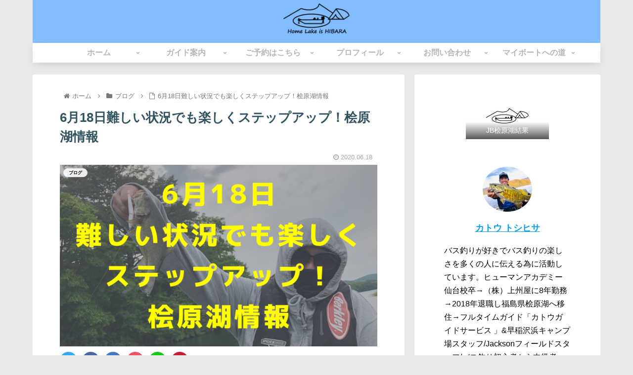

--- FILE ---
content_type: text/html; charset=utf-8
request_url: https://www.google.com/recaptcha/api2/aframe
body_size: 267
content:
<!DOCTYPE HTML><html><head><meta http-equiv="content-type" content="text/html; charset=UTF-8"></head><body><script nonce="heBfrXBkl9HMUIrocwQXFg">/** Anti-fraud and anti-abuse applications only. See google.com/recaptcha */ try{var clients={'sodar':'https://pagead2.googlesyndication.com/pagead/sodar?'};window.addEventListener("message",function(a){try{if(a.source===window.parent){var b=JSON.parse(a.data);var c=clients[b['id']];if(c){var d=document.createElement('img');d.src=c+b['params']+'&rc='+(localStorage.getItem("rc::a")?sessionStorage.getItem("rc::b"):"");window.document.body.appendChild(d);sessionStorage.setItem("rc::e",parseInt(sessionStorage.getItem("rc::e")||0)+1);localStorage.setItem("rc::h",'1769520449601');}}}catch(b){}});window.parent.postMessage("_grecaptcha_ready", "*");}catch(b){}</script></body></html>

--- FILE ---
content_type: text/plain
request_url: https://www.google-analytics.com/j/collect?v=1&_v=j102&a=2126523283&t=pageview&_s=1&dl=https%3A%2F%2Fkato-guide-service.com%2F6%25E6%259C%258818%25E6%2597%25A5%25E9%259B%25A3%25E3%2581%2597%25E3%2581%2584%25E7%258A%25B6%25E6%25B3%2581%25E3%2581%25A7%25E3%2582%2582%25E6%25A5%25BD%25E3%2581%2597%25E3%2581%258F%25E3%2582%25B9%25E3%2583%2586%25E3%2583%2583%25E3%2583%2597%25E3%2582%25A2%25E3%2583%2583%25E3%2583%2597%25EF%25BC%2581%25E6%25A1%25A7%2F&ul=en-us%40posix&dt=6%E6%9C%8818%E6%97%A5%E9%9B%A3%E3%81%97%E3%81%84%E7%8A%B6%E6%B3%81%E3%81%A7%E3%82%82%E6%A5%BD%E3%81%97%E3%81%8F%E3%82%B9%E3%83%86%E3%83%83%E3%83%97%E3%82%A2%E3%83%83%E3%83%97%EF%BC%81%E6%A1%A7%E5%8E%9F%E6%B9%96%E6%83%85%E5%A0%B1%20%7C%20%E6%A1%A7%E5%8E%9F%E6%B9%96%E3%83%90%E3%82%B9%E9%87%A3%E3%82%8A%7C%E3%82%AB%E3%83%88%E3%82%A6%E3%83%95%E3%82%A3%E3%83%83%E3%82%B7%E3%83%B3%E3%82%B0%E3%82%AC%E3%82%A4%E3%83%89%E3%82%B5%E3%83%BC%E3%83%93%E3%82%B9&sr=1280x720&vp=1280x720&_u=IEBAAEABAAAAACAAI~&jid=1943179189&gjid=1764665544&cid=1762256159.1769520446&tid=UA-138665433-1&_gid=1580778840.1769520446&_r=1&_slc=1&z=578371527
body_size: -453
content:
2,cG-M6EFTKYTNQ